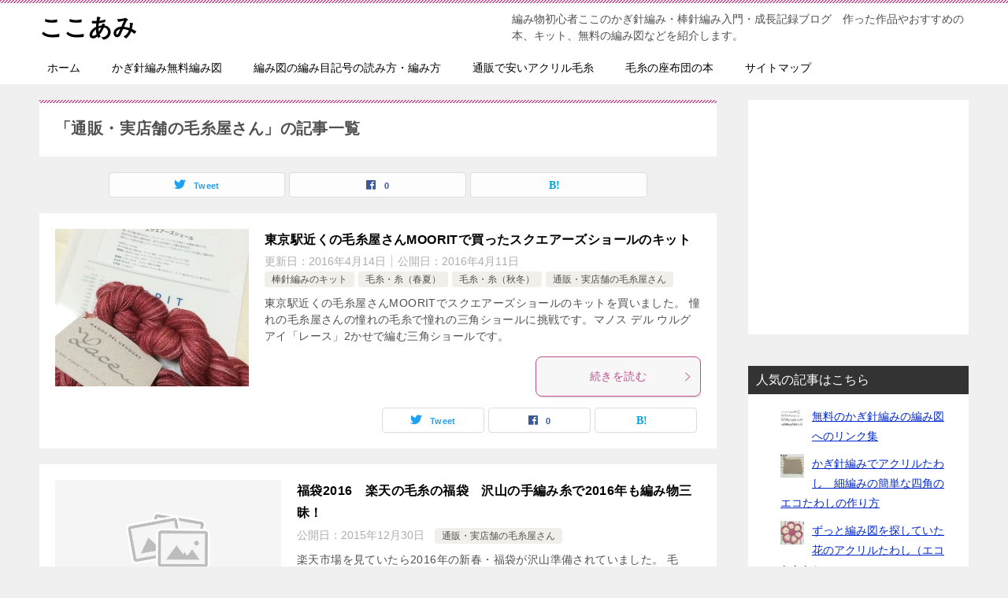

--- FILE ---
content_type: text/html; charset=UTF-8
request_url: http://kokoami.net/category/keitoya
body_size: 14324
content:
<!doctype html>
<html lang="ja" class="col2">
<head>
<!-- Global site tag (gtag.js) - Google Analytics -->
<script async src="https://www.googletagmanager.com/gtag/js?id=UA-41867908-10"></script>
<script>
  window.dataLayer = window.dataLayer || [];
  function gtag(){dataLayer.push(arguments);}
  gtag('js', new Date());

  gtag('config', 'UA-41867908-10');
</script>	<meta charset="UTF-8">
	<meta name="viewport" content="width=device-width, initial-scale=1">
	<link rel="profile" href="http://gmpg.org/xfn/11">

	<title>「通販・実店舗の毛糸屋さん」の記事一覧 ｜ ここあみ</title>
<style type="text/css">.color01{color: #be4e8c;}.color02{color: #d54f98;}.color03{color: #f3cadf;}.color04{color: #f8e8f1;}.color05{color: #fbeff6;}.color06{color: #f7deed;}.color07{color: #333333;}q{background: #f7deed;}table:not(.review-table) thead th{border-color: #d54f98;background-color: #d54f98;}a:hover,a:active,a:focus{color: #be4e8c;}.keni-header_wrap{background-image: linear-gradient(-45deg,#fff 25%,#d54f98 25%, #d54f98 50%,#fff 50%, #fff 75%,#d54f98 75%, #d54f98);}.keni-header_cont .header-mail .btn_header{color: #be4e8c;}.site-title > a span{color: #be4e8c;}.keni-breadcrumb-list li a:hover,.keni-breadcrumb-list li a:active,.keni-breadcrumb-list li a:focus{color: #be4e8c;}.keni-section h1:not(.title_no-style){background-image: linear-gradient(-45deg,#fff 25%,#d54f98 25%, #d54f98 50%,#fff 50%, #fff 75%,#d54f98 75%, #d54f98);}.archive_title{background-image: linear-gradient(-45deg,#fff 25%,#d54f98 25%, #d54f98 50%,#fff 50%, #fff 75%,#d54f98 75%, #d54f98);} h2:not(.title_no-style){background: #d54f98;}.profile-box-title {background: #d54f98;}.keni-related-title {background: #d54f98;}.comments-area h2 {background: #d54f98;}h3:not(.title_no-style){border-top-color: #d54f98;border-bottom-color: #d54f98;color: #be4e8c;}h4:not(.title_no-style){border-bottom-color: #d54f98;color: #be4e8c;}h5:not(.title_no-style){color: #be4e8c;}.keni-section h1 a:hover,.keni-section h1 a:active,.keni-section h1 a:focus,.keni-section h3 a:hover,.keni-section h3 a:active,.keni-section h3 a:focus,.keni-section h4 a:hover,.keni-section h4 a:active,.keni-section h4 a:focus,.keni-section h5 a:hover,.keni-section h5 a:active,.keni-section h5 a:focus,.keni-section h6 a:hover,.keni-section h6 a:active,.keni-section h6 a:focus{color: #be4e8c;}.keni-section .sub-section_title {background: #333333;}.btn_style01{border-color: #be4e8c;color: #be4e8c;}.btn_style02{border-color: #be4e8c;color: #be4e8c;}.btn_style03{background: #d54f98;}.entry-list .entry_title a:hover,.entry-list .entry_title a:active,.entry-list .entry_title a:focus{color: #be4e8c;}.ently_read-more .btn{border-color: #be4e8c;color: #be4e8c;}.profile-box{background-color: #fbeff6;}.advance-billing-box_next-title{color: #f3cadf;}.step-chart li:nth-child(2){background-color: #f8e8f1;}.step-chart_style01 li:nth-child(2)::after,.step-chart_style02 li:nth-child(2)::after{border-top-color: #f8e8f1;}.step-chart li:nth-child(3){background-color: #f3cadf;}.step-chart_style01 li:nth-child(3)::after,.step-chart_style02 li:nth-child(3)::after{border-top-color: #f3cadf;}.step-chart li:nth-child(4){background-color: #d54f98;}.step-chart_style01 li:nth-child(4)::after,.step-chart_style02 li:nth-child(4)::after{border-top-color: #d54f98;}.toc-area_inner .toc-area_list > li::before{background: #d54f98;}.toc_title{color: #be4e8c;}.list_style02 li::before{background: #d54f98;}.dl_style02 dt{background: #d54f98;}.dl_style02 dd{background: #f8e8f1;}.accordion-list dt{background: #d54f98;}.ranking-list .review_desc_title{color: #be4e8c;}.review_desc{background-color: #fbeff6;}.item-box .item-box_title{color: #be4e8c;}.item-box02{background-image: linear-gradient(-45deg,#fff 25%,#d54f98 25%, #d54f98 50%,#fff 50%, #fff 75%,#d54f98 75%, #d54f98);}.item-box02 .item-box_inner{background-color: #fbeff6;}.item-box02 .item-box_title{background-color: #d54f98;}.item-box03 .item-box_title{background-color: #d54f98;}.box_style01{background-image: linear-gradient(-45deg,#fff 25%,#d54f98 25%, #d54f98 50%,#fff 50%, #fff 75%,#d54f98 75%, #d54f98);}.box_style01 .box_inner{background-color: #fbeff6;}.box_style03{background: #fbeff6;}.box_style06{background-color: #fbeff6;}.cast-box{background-image: linear-gradient(-45deg,#fff 25%,#d54f98 25%, #d54f98 50%,#fff 50%, #fff 75%,#d54f98 75%, #d54f98);}.cast-box .cast_name,.cast-box_sub .cast_name{color: #be4e8c;}.widget .cast-box_sub .cast-box_sub_title{background-image: linear-gradient(-45deg,#d54f98 25%, #d54f98 50%,#fff 50%, #fff 75%,#d54f98 75%, #d54f98);}.voice_styl02{background-color: #fbeff6;}.voice_styl03{background-image: linear-gradient(-45deg,#fff 25%,#fbeff6 25%, #fbeff6 50%,#fff 50%, #fff 75%,#fbeff6 75%, #fbeff6);}.voice-box .voice_title{color: #be4e8c;}.chat_style02 .bubble{background-color: #d54f98;}.chat_style02 .bubble .bubble_in{border-color: #d54f98;}.related-entry-list .related-entry_title a:hover,.related-entry-list .related-entry_title a:active,.related-entry-list .related-entry_title a:focus{color: #be4e8c;}.interval01 span{background-color: #d54f98;}.interval02 span{background-color: #d54f98;}.page-nav .current,.page-nav li a:hover,.page-nav li a:active,.page-nav li a:focus{background: #d54f98;}.page-nav-bf .page-nav_next:hover,.page-nav-bf .page-nav_next:active,.page-nav-bf .page-nav_next:focus,.page-nav-bf .page-nav_prev:hover,.page-nav-bf .page-nav_prev:active,.page-nav-bf .page-nav_prev:focus{color: #be4e8c;}.nav-links .nav-next a:hover, .nav-links .nav-next a:active, .nav-links .nav-next a:focus, .nav-links .nav-previous a:hover, .nav-links .nav-previous a:active, .nav-links .nav-previous a:focus {color: #be4e8c; text-decoration: 'underline'; }.commentary-box .commentary-box_title{color: #d54f98;}.calendar tfoot td a:hover,.calendar tfoot td a:active,.calendar tfoot td a:focus{color: #be4e8c;}.form-mailmaga .form-mailmaga_title{color: #d54f98;}.form-login .form-login_title{color: #d54f98;}.form-login-item .form-login_title{color: #d54f98;}.contact-box{background-image: linear-gradient(-45deg,#fff 25%, #d54f98 25%, #d54f98 50%,#fff 50%, #fff 75%,#d54f98 75%, #d54f98);}.contact-box_inner{background-color: #fbeff6;}.contact-box .contact-box-title{background-color: #d54f98;}.contact-box_tel{color: #be4e8c;}.widget_recent_entries .keni-section ul li a:hover,.widget_recent_entries .keni-section ul li a:active,.widget_recent_entries .keni-section ul li a:focus,.widget_archive .keni-section > ul li a:hover,.widget_archive .keni-section > ul li a:active,.widget_archive .keni-section > ul li a:focus,.widget_categories .keni-section > ul li a:hover,.widget_categories .keni-section > ul li a:active,.widget_categories .keni-section > ul li a:focus{color: #be4e8c;}.tagcloud a::before{color: #be4e8c;}.widget_recent_entries_img .list_widget_recent_entries_img .widget_recent_entries_img_entry_title a:hover,.widget_recent_entries_img .list_widget_recent_entries_img .widget_recent_entries_img_entry_title a:active,.widget_recent_entries_img .list_widget_recent_entries_img .widget_recent_entries_img_entry_title a:focus{color: #be4e8c;}.keni-link-card_title a:hover,.keni-link-card_title a:active,.keni-link-card_title a:focus{color: #be4e8c;}@media (min-width : 768px){.keni-gnav_inner li a:hover,.keni-gnav_inner li a:active,.keni-gnav_inner li a:focus{border-bottom-color: #d54f98;}.step-chart_style02 li:nth-child(2)::after{border-left-color: #f8e8f1;}.step-chart_style02 li:nth-child(3)::after{border-left-color: #f3cadf;}.step-chart_style02 li:nth-child(4)::after{border-left-color: #d54f98;}.col1 .contact-box_tel{color: #be4e8c;}.step-chart_style02 li:nth-child(1)::after,.step-chart_style02 li:nth-child(2)::after,.step-chart_style02 li:nth-child(3)::after,.step-chart_style02 li:nth-child(4)::after{border-top-color: transparent;}}@media (min-width : 920px){.contact-box_tel{color: #be4e8c;}}</style>    <script>
        var ajaxurl = 'http://kokoami.net/wp-admin/admin-ajax.php';
        var sns_cnt = true;
            </script>
	<link rel='dns-prefetch' href='//s.w.org' />
<link rel="alternate" type="application/rss+xml" title="ここあみ &raquo; フィード" href="http://kokoami.net/feed" />
<link rel="alternate" type="application/rss+xml" title="ここあみ &raquo; コメントフィード" href="http://kokoami.net/comments/feed" />
<link rel="alternate" type="application/rss+xml" title="ここあみ &raquo; 通販・実店舗の毛糸屋さん カテゴリーのフィード" href="http://kokoami.net/category/keitoya/feed" />
		<script type="text/javascript">
			window._wpemojiSettings = {"baseUrl":"https:\/\/s.w.org\/images\/core\/emoji\/11.2.0\/72x72\/","ext":".png","svgUrl":"https:\/\/s.w.org\/images\/core\/emoji\/11.2.0\/svg\/","svgExt":".svg","source":{"concatemoji":"http:\/\/kokoami.net\/wp-includes\/js\/wp-emoji-release.min.js?ver=5.1.19"}};
			!function(e,a,t){var n,r,o,i=a.createElement("canvas"),p=i.getContext&&i.getContext("2d");function s(e,t){var a=String.fromCharCode;p.clearRect(0,0,i.width,i.height),p.fillText(a.apply(this,e),0,0);e=i.toDataURL();return p.clearRect(0,0,i.width,i.height),p.fillText(a.apply(this,t),0,0),e===i.toDataURL()}function c(e){var t=a.createElement("script");t.src=e,t.defer=t.type="text/javascript",a.getElementsByTagName("head")[0].appendChild(t)}for(o=Array("flag","emoji"),t.supports={everything:!0,everythingExceptFlag:!0},r=0;r<o.length;r++)t.supports[o[r]]=function(e){if(!p||!p.fillText)return!1;switch(p.textBaseline="top",p.font="600 32px Arial",e){case"flag":return s([55356,56826,55356,56819],[55356,56826,8203,55356,56819])?!1:!s([55356,57332,56128,56423,56128,56418,56128,56421,56128,56430,56128,56423,56128,56447],[55356,57332,8203,56128,56423,8203,56128,56418,8203,56128,56421,8203,56128,56430,8203,56128,56423,8203,56128,56447]);case"emoji":return!s([55358,56760,9792,65039],[55358,56760,8203,9792,65039])}return!1}(o[r]),t.supports.everything=t.supports.everything&&t.supports[o[r]],"flag"!==o[r]&&(t.supports.everythingExceptFlag=t.supports.everythingExceptFlag&&t.supports[o[r]]);t.supports.everythingExceptFlag=t.supports.everythingExceptFlag&&!t.supports.flag,t.DOMReady=!1,t.readyCallback=function(){t.DOMReady=!0},t.supports.everything||(n=function(){t.readyCallback()},a.addEventListener?(a.addEventListener("DOMContentLoaded",n,!1),e.addEventListener("load",n,!1)):(e.attachEvent("onload",n),a.attachEvent("onreadystatechange",function(){"complete"===a.readyState&&t.readyCallback()})),(n=t.source||{}).concatemoji?c(n.concatemoji):n.wpemoji&&n.twemoji&&(c(n.twemoji),c(n.wpemoji)))}(window,document,window._wpemojiSettings);
		</script>
		<style type="text/css">
img.wp-smiley,
img.emoji {
	display: inline !important;
	border: none !important;
	box-shadow: none !important;
	height: 1em !important;
	width: 1em !important;
	margin: 0 .07em !important;
	vertical-align: -0.1em !important;
	background: none !important;
	padding: 0 !important;
}
</style>
	<link rel='stylesheet' id='yarppWidgetCss-css'  href='http://kokoami.net/wp-content/plugins/yet-another-related-posts-plugin/style/widget.css?ver=5.1.19' type='text/css' media='all' />
<link rel='stylesheet' id='wp-block-library-css'  href='http://kokoami.net/wp-includes/css/dist/block-library/style.min.css?ver=5.1.19' type='text/css' media='all' />
<link rel='stylesheet' id='wordpress-popular-posts-css-css'  href='http://kokoami.net/wp-content/plugins/wordpress-popular-posts/assets/css/wpp.css?ver=5.1.0' type='text/css' media='all' />
<link rel='stylesheet' id='keni-style-css'  href='http://kokoami.net/wp-content/themes/keni8-child/style.css?ver=5.1.19' type='text/css' media='all' />
<link rel='stylesheet' id='keni_base-css'  href='http://kokoami.net/wp-content/themes/keni80_wp_standard_all_202006270940/base.css?ver=5.1.19' type='text/css' media='all' />
<link rel='stylesheet' id='keni-advanced-css'  href='http://kokoami.net/wp-content/themes/keni80_wp_standard_all_202006270940/advanced.css?ver=5.1.19' type='text/css' media='all' />
<link rel='stylesheet' id='my-keni_base-css'  href='http://kokoami.net/wp-content/themes/keni8-child/base.css?ver=5.1.19' type='text/css' media='all' />
<link rel='stylesheet' id='my-keni-advanced-css'  href='http://kokoami.net/wp-content/themes/keni8-child/advanced.css?ver=5.1.19' type='text/css' media='all' />
<link rel="canonical" href="http://kokoami.net/category/keitoya" />
<link rel='https://api.w.org/' href='http://kokoami.net/wp-json/' />
<link rel="EditURI" type="application/rsd+xml" title="RSD" href="http://kokoami.net/xmlrpc.php?rsd" />
<meta name="description" content="ここあみの「通販・実店舗の毛糸屋さん」の記事一覧です。編み物初心者ここのかぎ針編み・棒針編み入門・成長記録ブログ　作った作品やおすすめの本、キット、無料の編み図などを紹介します。">
        <!--OGP-->
		<meta property="og:type" content="article" />
<meta property="og:url" content="http://kokoami.net/category/keitoya" />
        <meta property="og:title" content="「通販・実店舗の毛糸屋さん」の記事一覧"/>
        <meta property="og:description" content="ここあみの「通販・実店舗の毛糸屋さん」の記事一覧です。編み物初心者ここのかぎ針編み・棒針編み入門・成長記録ブログ　作った作品やおすすめの本、キット、無料の編み図などを紹介します。">
        <meta property="og:site_name" content="ここあみ">
        <meta property="og:image" content="">
		        <meta property="og:locale" content="ja_JP">
		        <!--OGP-->
		</head>

<body class="archive category category-keitoya category-45"><!--ページの属性-->

<div id="top" class="keni-container">

<!--▼▼ ヘッダー ▼▼-->
<div class="keni-header_wrap">
	<div class="keni-header_outer">
		
		<header class="keni-header keni-header_col1">
			<div class="keni-header_inner">

							<p class="site-title"><a href="http://kokoami.net/" rel="home">ここあみ</a></p>
			
			<div class="keni-header_cont">
			<p class="site-description">編み物初心者ここのかぎ針編み・棒針編み入門・成長記録ブログ　作った作品やおすすめの本、キット、無料の編み図などを紹介します。</p>			</div>

			</div><!--keni-header_inner-->
		</header><!--keni-header-->	</div><!--keni-header_outer-->
</div><!--keni-header_wrap-->
<!--▲▲ ヘッダー ▲▲-->

<div id="click-space"></div>

<!--▼▼ グローバルナビ ▼▼-->
<div class="keni-gnav_wrap">
	<div class="keni-gnav_outer">
		<nav class="keni-gnav">
			<div class="keni-gnav_inner">

				<ul id="menu" class="keni-gnav_cont">
				<li id="menu-item-131" class="menu-item menu-item-type-custom menu-item-object-custom menu-item-home menu-item-131"><a href="http://kokoami.net/">ホーム</a></li>
<li id="menu-item-133" class="menu-item menu-item-type-post_type menu-item-object-page menu-item-133"><a href="http://kokoami.net/amizulink.html">かぎ針編み無料編み図</a></li>
<li id="menu-item-229" class="menu-item menu-item-type-post_type menu-item-object-page menu-item-229"><a href="http://kokoami.net/amizuyomikata.html">編み図の編み目記号の読み方・編み方</a></li>
<li id="menu-item-1192" class="menu-item menu-item-type-post_type menu-item-object-page menu-item-1192"><a href="http://kokoami.net/acrylicknit.html">通販で安いアクリル毛糸</a></li>
<li id="menu-item-743" class="menu-item menu-item-type-post_type menu-item-object-page menu-item-743"><a href="http://kokoami.net/zabuton_book.html">毛糸の座布団の本</a></li>
<li id="menu-item-132" class="menu-item menu-item-type-post_type menu-item-object-page menu-item-132"><a href="http://kokoami.net/sitemaps.html">サイトマップ</a></li>
				<li class="menu-search"><div class="search-box">
	<form role="search" method="get" id="keni_search" class="searchform" action="http://kokoami.net/">
		<input type="text" value="" name="s"><button class="btn-search"><img src="http://kokoami.net/wp-content/themes/keni80_wp_standard_all_202006270940/images/icon/search_black.svg" width="18" height="18" alt="検索"></button>
	</form>
</div></li>
				</ul>
			</div>
			<div class="keni-gnav_btn_wrap">
				<div class="keni-gnav_btn"><span class="keni-gnav_btn_icon-open"></span></div>
			</div>
		</nav>
	</div>
</div>



<div class="keni-main_wrap">
	<div class="keni-main_outer">
		<!--▼▼ メインコンテンツ ▼▼-->
		<main id="main" class="keni-main">
			<div class="keni-main_inner">
				<div class="archive_title_wrap">
					<h1 class="archive_title">「通販・実店舗の毛糸屋さん」の記事一覧</h1>				</div>

				<aside class="free-area free-area_before-title">
									</aside><!-- #secondary -->

																<aside class="sns-btn_wrap sns-btn_wrap_s">
                            <div class="sns-btn_tw" data-url="http://kokoami.net/category/keitoya" data-title="%E3%80%8C%E9%80%9A%E8%B2%A9%E3%83%BB%E5%AE%9F%E5%BA%97%E8%88%97%E3%81%AE%E6%AF%9B%E7%B3%B8%E5%B1%8B%E3%81%95%E3%82%93%E3%80%8D%E3%81%AE%E8%A8%98%E4%BA%8B%E4%B8%80%E8%A6%A7"></div>
        <div class="sns-btn_fb" data-url="http://kokoami.net/category/keitoya" data-title="%E3%80%8C%E9%80%9A%E8%B2%A9%E3%83%BB%E5%AE%9F%E5%BA%97%E8%88%97%E3%81%AE%E6%AF%9B%E7%B3%B8%E5%B1%8B%E3%81%95%E3%82%93%E3%80%8D%E3%81%AE%E8%A8%98%E4%BA%8B%E4%B8%80%E8%A6%A7"></div>
        <div class="sns-btn_hatena" data-url="http://kokoami.net/category/keitoya" data-title="%E3%80%8C%E9%80%9A%E8%B2%A9%E3%83%BB%E5%AE%9F%E5%BA%97%E8%88%97%E3%81%AE%E6%AF%9B%E7%B3%B8%E5%B1%8B%E3%81%95%E3%82%93%E3%80%8D%E3%81%AE%E8%A8%98%E4%BA%8B%E4%B8%80%E8%A6%A7"></div>
						</aside>
				
										<div class="keni-section_wrap keni-section_wrap_style02"><div class="keni-section"><div class="entry-list entry-list_style01">
<article id="post-2320" class="post-2320 post type-post status-publish format-standard has-post-thumbnail category-boubariamikit category-keito_harunatsu category-keito_akifuyu category-keitoya tag-manos-del-uruguay-lace tag-carry-c-long tag-97 tag-93 tag-94 tag-96 tag-37 tag-95 tag-48 entry-list_item">
	<div class="entry">
		<figure class="entry_thumb">
			<a href="http://kokoami.net/2320.html">
								<img width="246" height="200" src="http://kokoami.net/wp-content/uploads/2016/04/IMG_3332-246x200.jpg" class="attachment-post-thumbnail size-post-thumbnail wp-post-image" alt="" loading="lazy" />								</a>
		</figure>
		<div class="entry_inner">
			<h2 class="entry_title"><a href="http://kokoami.net/2320.html">東京駅近くの毛糸屋さんMOORITで買ったスクエアーズショールのキット</a></h2>
			<div class="entry_status">
		<ul class="entry_date">
		<li class="entry_date_item">更新日：<time itemprop="dateModified" datetime="2016-04-14T22:11:03+09:00" content="2016-04-14T22:11:03+09:00">2016年4月14日</time></li>		<li class="entry_date_item">公開日：<time itemprop="datePublished" datetime="2016-04-11T20:39:36+09:00" content="2016-04-11T20:39:36+09:00">2016年4月11日</time></li>	</ul>
		<ul class="entry_category">
		<li class="entry_category_item boubariamikit"><a href="http://kokoami.net/category/amimonokit/boubariamikit">棒針編みのキット</a></li><li class="entry_category_item keito_harunatsu"><a href="http://kokoami.net/category/kaimono/keito_harunatsu">毛糸・糸（春夏）</a></li><li class="entry_category_item keito_akifuyu"><a href="http://kokoami.net/category/kaimono/keito_akifuyu">毛糸・糸（秋冬）</a></li><li class="entry_category_item keitoya"><a href="http://kokoami.net/category/keitoya">通販・実店舗の毛糸屋さん</a></li>	</ul>
</div>
			<div class="entry_description">
			東京駅近くの毛糸屋さんMOORITでスクエアーズショールのキットを買いました。

憧れの毛糸屋さんの憧れの毛糸で憧れの三角ショールに挑戦です。マノス デル ウルグアイ「レース」2かせで編む三角ショールです。			</div>
			<div class="ently_read-more">
				<a href="http://kokoami.net/2320.html" class="btn dir-arw_r"><span class="icon_arrow_s_right"></span>続きを読む</a>
			</div>
		</div>
				<aside class="sns-btn_wrap">
	        <div class="sns-btn_tw" data-url="http://kokoami.net/2320.html" data-title="%E3%80%8C%E9%80%9A%E8%B2%A9%E3%83%BB%E5%AE%9F%E5%BA%97%E8%88%97%E3%81%AE%E6%AF%9B%E7%B3%B8%E5%B1%8B%E3%81%95%E3%82%93%E3%80%8D%E3%81%AE%E8%A8%98%E4%BA%8B%E4%B8%80%E8%A6%A7+%EF%BD%9C+%E3%81%93%E3%81%93%E3%81%82%E3%81%BF"></div>
        <div class="sns-btn_fb" data-url="http://kokoami.net/2320.html" data-title="%E3%80%8C%E9%80%9A%E8%B2%A9%E3%83%BB%E5%AE%9F%E5%BA%97%E8%88%97%E3%81%AE%E6%AF%9B%E7%B3%B8%E5%B1%8B%E3%81%95%E3%82%93%E3%80%8D%E3%81%AE%E8%A8%98%E4%BA%8B%E4%B8%80%E8%A6%A7+%EF%BD%9C+%E3%81%93%E3%81%93%E3%81%82%E3%81%BF"></div>
        <div class="sns-btn_hatena" data-url="http://kokoami.net/2320.html" data-title="%E3%80%8C%E9%80%9A%E8%B2%A9%E3%83%BB%E5%AE%9F%E5%BA%97%E8%88%97%E3%81%AE%E6%AF%9B%E7%B3%B8%E5%B1%8B%E3%81%95%E3%82%93%E3%80%8D%E3%81%AE%E8%A8%98%E4%BA%8B%E4%B8%80%E8%A6%A7+%EF%BD%9C+%E3%81%93%E3%81%93%E3%81%82%E3%81%BF"></div>
		</aside>			</div>
</article>

<article id="post-2159" class="post-2159 post type-post status-publish format-standard category-keitoya tag-70 entry-list_item">
	<div class="entry">
		<figure class="entry_thumb">
			<a href="http://kokoami.net/2159.html">
								<img src="http://kokoami.net/wp-content/themes/keni8-child/images/no-image.jpg" loading="lazy" alt="">
								</a>
		</figure>
		<div class="entry_inner">
			<h2 class="entry_title"><a href="http://kokoami.net/2159.html">福袋2016　楽天の毛糸の福袋　沢山の手編み糸で2016年も編み物三昧！</a></h2>
			<div class="entry_status">
		<ul class="entry_date">
				<li class="entry_date_item">公開日：<time itemprop="datePublished" datetime="2015-12-30T23:31:24+09:00" content="2015-12-30T23:31:24+09:00">2015年12月30日</time></li>	</ul>
		<ul class="entry_category">
		<li class="entry_category_item keitoya"><a href="http://kokoami.net/category/keitoya">通販・実店舗の毛糸屋さん</a></li>	</ul>
</div>
			<div class="entry_description">
			楽天市場を見ていたら2016年の新春・福袋が沢山準備されていました。 毛糸・手編み糸の福袋2016を紹介します [&hellip;]			</div>
			<div class="ently_read-more">
				<a href="http://kokoami.net/2159.html" class="btn dir-arw_r"><span class="icon_arrow_s_right"></span>続きを読む</a>
			</div>
		</div>
				<aside class="sns-btn_wrap">
	        <div class="sns-btn_tw" data-url="http://kokoami.net/2159.html" data-title="%E3%80%8C%E9%80%9A%E8%B2%A9%E3%83%BB%E5%AE%9F%E5%BA%97%E8%88%97%E3%81%AE%E6%AF%9B%E7%B3%B8%E5%B1%8B%E3%81%95%E3%82%93%E3%80%8D%E3%81%AE%E8%A8%98%E4%BA%8B%E4%B8%80%E8%A6%A7+%EF%BD%9C+%E3%81%93%E3%81%93%E3%81%82%E3%81%BF"></div>
        <div class="sns-btn_fb" data-url="http://kokoami.net/2159.html" data-title="%E3%80%8C%E9%80%9A%E8%B2%A9%E3%83%BB%E5%AE%9F%E5%BA%97%E8%88%97%E3%81%AE%E6%AF%9B%E7%B3%B8%E5%B1%8B%E3%81%95%E3%82%93%E3%80%8D%E3%81%AE%E8%A8%98%E4%BA%8B%E4%B8%80%E8%A6%A7+%EF%BD%9C+%E3%81%93%E3%81%93%E3%81%82%E3%81%BF"></div>
        <div class="sns-btn_hatena" data-url="http://kokoami.net/2159.html" data-title="%E3%80%8C%E9%80%9A%E8%B2%A9%E3%83%BB%E5%AE%9F%E5%BA%97%E8%88%97%E3%81%AE%E6%AF%9B%E7%B3%B8%E5%B1%8B%E3%81%95%E3%82%93%E3%80%8D%E3%81%AE%E8%A8%98%E4%BA%8B%E4%B8%80%E8%A6%A7+%EF%BD%9C+%E3%81%93%E3%81%93%E3%81%82%E3%81%BF"></div>
		</aside>			</div>
</article>

<article id="post-2154" class="post-2154 post type-post status-publish format-standard category-keitoya tag-zakka tag-70 entry-list_item">
	<div class="entry">
		<figure class="entry_thumb">
			<a href="http://kokoami.net/2154.html">
								<img src="http://kokoami.net/wp-content/themes/keni8-child/images/no-image.jpg" loading="lazy" alt="">
								</a>
		</figure>
		<div class="entry_inner">
			<h2 class="entry_title"><a href="http://kokoami.net/2154.html">福袋2016　毛糸ZAKKAストアーズの新春・福袋＆限定アソートセット　価格は？</a></h2>
			<div class="entry_status">
		<ul class="entry_date">
				<li class="entry_date_item">公開日：<time itemprop="datePublished" datetime="2015-12-30T13:26:22+09:00" content="2015-12-30T13:26:22+09:00">2015年12月30日</time></li>	</ul>
		<ul class="entry_category">
		<li class="entry_category_item keitoya"><a href="http://kokoami.net/category/keitoya">通販・実店舗の毛糸屋さん</a></li>	</ul>
</div>
			<div class="entry_description">
			楽天市場の毛糸屋さん、毛糸ZAKKAストアーズの新春・福袋＆アソートセットは中身がわかる福袋です。 毛糸ZAK [&hellip;]			</div>
			<div class="ently_read-more">
				<a href="http://kokoami.net/2154.html" class="btn dir-arw_r"><span class="icon_arrow_s_right"></span>続きを読む</a>
			</div>
		</div>
				<aside class="sns-btn_wrap">
	        <div class="sns-btn_tw" data-url="http://kokoami.net/2154.html" data-title="%E3%80%8C%E9%80%9A%E8%B2%A9%E3%83%BB%E5%AE%9F%E5%BA%97%E8%88%97%E3%81%AE%E6%AF%9B%E7%B3%B8%E5%B1%8B%E3%81%95%E3%82%93%E3%80%8D%E3%81%AE%E8%A8%98%E4%BA%8B%E4%B8%80%E8%A6%A7+%EF%BD%9C+%E3%81%93%E3%81%93%E3%81%82%E3%81%BF"></div>
        <div class="sns-btn_fb" data-url="http://kokoami.net/2154.html" data-title="%E3%80%8C%E9%80%9A%E8%B2%A9%E3%83%BB%E5%AE%9F%E5%BA%97%E8%88%97%E3%81%AE%E6%AF%9B%E7%B3%B8%E5%B1%8B%E3%81%95%E3%82%93%E3%80%8D%E3%81%AE%E8%A8%98%E4%BA%8B%E4%B8%80%E8%A6%A7+%EF%BD%9C+%E3%81%93%E3%81%93%E3%81%82%E3%81%BF"></div>
        <div class="sns-btn_hatena" data-url="http://kokoami.net/2154.html" data-title="%E3%80%8C%E9%80%9A%E8%B2%A9%E3%83%BB%E5%AE%9F%E5%BA%97%E8%88%97%E3%81%AE%E6%AF%9B%E7%B3%B8%E5%B1%8B%E3%81%95%E3%82%93%E3%80%8D%E3%81%AE%E8%A8%98%E4%BA%8B%E4%B8%80%E8%A6%A7+%EF%BD%9C+%E3%81%93%E3%81%93%E3%81%82%E3%81%BF"></div>
		</aside>			</div>
</article>

<article id="post-2164" class="post-2164 post type-post status-publish format-standard category-keitoya tag-72 entry-list_item">
	<div class="entry">
		<figure class="entry_thumb">
			<a href="http://kokoami.net/2164.html">
								<img src="http://kokoami.net/wp-content/themes/keni8-child/images/no-image.jpg" loading="lazy" alt="">
								</a>
		</figure>
		<div class="entry_inner">
			<h2 class="entry_title"><a href="http://kokoami.net/2164.html">毛糸を買いに日本橋・馬喰町のカンダ手芸へ　会員になれば一般に小売も！</a></h2>
			<div class="entry_status">
		<ul class="entry_date">
		<li class="entry_date_item">更新日：<time itemprop="dateModified" datetime="2020-06-27T15:49:17+09:00" content="2020-06-27T15:49:17+09:00">2020年6月27日</time></li>		<li class="entry_date_item">公開日：<time itemprop="datePublished" datetime="2015-12-26T14:06:46+09:00" content="2015-12-26T14:06:46+09:00">2015年12月26日</time></li>	</ul>
		<ul class="entry_category">
		<li class="entry_category_item keitoya"><a href="http://kokoami.net/category/keitoya">通販・実店舗の毛糸屋さん</a></li>	</ul>
</div>
			<div class="entry_description">
			毛糸を買いに日本橋・馬喰町のカンダ手芸へ行ってきました。 これまでも手芸用品を買いに何度か通っていましたが毛糸 [&hellip;]			</div>
			<div class="ently_read-more">
				<a href="http://kokoami.net/2164.html" class="btn dir-arw_r"><span class="icon_arrow_s_right"></span>続きを読む</a>
			</div>
		</div>
				<aside class="sns-btn_wrap">
	        <div class="sns-btn_tw" data-url="http://kokoami.net/2164.html" data-title="%E3%80%8C%E9%80%9A%E8%B2%A9%E3%83%BB%E5%AE%9F%E5%BA%97%E8%88%97%E3%81%AE%E6%AF%9B%E7%B3%B8%E5%B1%8B%E3%81%95%E3%82%93%E3%80%8D%E3%81%AE%E8%A8%98%E4%BA%8B%E4%B8%80%E8%A6%A7+%EF%BD%9C+%E3%81%93%E3%81%93%E3%81%82%E3%81%BF"></div>
        <div class="sns-btn_fb" data-url="http://kokoami.net/2164.html" data-title="%E3%80%8C%E9%80%9A%E8%B2%A9%E3%83%BB%E5%AE%9F%E5%BA%97%E8%88%97%E3%81%AE%E6%AF%9B%E7%B3%B8%E5%B1%8B%E3%81%95%E3%82%93%E3%80%8D%E3%81%AE%E8%A8%98%E4%BA%8B%E4%B8%80%E8%A6%A7+%EF%BD%9C+%E3%81%93%E3%81%93%E3%81%82%E3%81%BF"></div>
        <div class="sns-btn_hatena" data-url="http://kokoami.net/2164.html" data-title="%E3%80%8C%E9%80%9A%E8%B2%A9%E3%83%BB%E5%AE%9F%E5%BA%97%E8%88%97%E3%81%AE%E6%AF%9B%E7%B3%B8%E5%B1%8B%E3%81%95%E3%82%93%E3%80%8D%E3%81%AE%E8%A8%98%E4%BA%8B%E4%B8%80%E8%A6%A7+%EF%BD%9C+%E3%81%93%E3%81%93%E3%81%82%E3%81%BF"></div>
		</aside>			</div>
</article>

<article id="post-1887" class="post-1887 post type-post status-publish format-standard category-nikki category-keitoya entry-list_item">
	<div class="entry">
		<figure class="entry_thumb">
			<a href="http://kokoami.net/1887.html">
								<img src="http://kokoami.net/wp-content/themes/keni8-child/images/no-image.jpg" loading="lazy" alt="">
								</a>
		</figure>
		<div class="entry_inner">
			<h2 class="entry_title"><a href="http://kokoami.net/1887.html">楽天の安い毛糸屋さん【毛糸ピエロ】　編み物の編み図・キットも豊富</a></h2>
			<div class="entry_status">
		<ul class="entry_date">
				<li class="entry_date_item">公開日：<time itemprop="datePublished" datetime="2015-03-03T16:07:07+09:00" content="2015-03-03T16:07:07+09:00">2015年3月3日</time></li>	</ul>
		<ul class="entry_category">
		<li class="entry_category_item nikki"><a href="http://kokoami.net/category/nikki">編み物日記</a></li><li class="entry_category_item keitoya"><a href="http://kokoami.net/category/keitoya">通販・実店舗の毛糸屋さん</a></li>	</ul>
</div>
			<div class="entry_description">
			楽天の毛糸屋さん「毛糸ピエロ」はセールが多く安く毛糸を購入でき編み図やキットも豊富で便利なお店です。

毛糸メーカーなのでオリジナル毛糸が中心ですが、輸入毛糸なども扱っています。

本に載っているハマナカなどの毛糸はありませんが、毛糸ごとに編み図が公開されているので編み方、必要量を確認して購入できます。

作品の写真も多く着用しているので編みあがったイメージしやすいところもお気に入り。

私も棒針編みを始めてすぐにピエロのの毛糸と編み図でスヌードを編みました。

手編みのキットもあり、編み方の動画も豊富に公開されているので初心者にもおすすめですの毛糸屋さんです。			</div>
			<div class="ently_read-more">
				<a href="http://kokoami.net/1887.html" class="btn dir-arw_r"><span class="icon_arrow_s_right"></span>続きを読む</a>
			</div>
		</div>
				<aside class="sns-btn_wrap">
	        <div class="sns-btn_tw" data-url="http://kokoami.net/1887.html" data-title="%E3%80%8C%E9%80%9A%E8%B2%A9%E3%83%BB%E5%AE%9F%E5%BA%97%E8%88%97%E3%81%AE%E6%AF%9B%E7%B3%B8%E5%B1%8B%E3%81%95%E3%82%93%E3%80%8D%E3%81%AE%E8%A8%98%E4%BA%8B%E4%B8%80%E8%A6%A7+%EF%BD%9C+%E3%81%93%E3%81%93%E3%81%82%E3%81%BF"></div>
        <div class="sns-btn_fb" data-url="http://kokoami.net/1887.html" data-title="%E3%80%8C%E9%80%9A%E8%B2%A9%E3%83%BB%E5%AE%9F%E5%BA%97%E8%88%97%E3%81%AE%E6%AF%9B%E7%B3%B8%E5%B1%8B%E3%81%95%E3%82%93%E3%80%8D%E3%81%AE%E8%A8%98%E4%BA%8B%E4%B8%80%E8%A6%A7+%EF%BD%9C+%E3%81%93%E3%81%93%E3%81%82%E3%81%BF"></div>
        <div class="sns-btn_hatena" data-url="http://kokoami.net/1887.html" data-title="%E3%80%8C%E9%80%9A%E8%B2%A9%E3%83%BB%E5%AE%9F%E5%BA%97%E8%88%97%E3%81%AE%E6%AF%9B%E7%B3%B8%E5%B1%8B%E3%81%95%E3%82%93%E3%80%8D%E3%81%AE%E8%A8%98%E4%BA%8B%E4%B8%80%E8%A6%A7+%EF%BD%9C+%E3%81%93%E3%81%93%E3%81%82%E3%81%BF"></div>
		</aside>			</div>
</article>
</div></div></div>
			<aside class="free-area free-area_after-cont">
							</aside><!-- #secondary -->
		</div><!--keni-main_inner-->
	</main><!--keni-main-->


<aside id="secondary" class="keni-sub">
	<div id="text-2" class="keni-section_wrap widget widget_text"><section class="keni-section">			<div class="textwidget"><?php if (wp_is_mobile()) :?><?php else: ?>
<script async src="//pagead2.googlesyndication.com/pagead/js/adsbygoogle.js"></script>
<!-- ここあみサイドスクエア -->
<ins class="adsbygoogle"
     style="display:inline-block;width:250px;height:250px"
     data-ad-client="ca-pub-4414508552848557"
     data-ad-slot="7780123627"></ins>
<script>
(adsbygoogle = window.adsbygoogle || []).push({});
</script>
<?php endif; ?>
</div>
		</section></div>
<div id="wpp-2" class="keni-section_wrap widget popular-posts"><section class="keni-section">
<h3 class="sub-section_title">人気の記事はこちら</h3>
<!-- WordPress Popular Posts -->

<ul class="wpp-list wpp-list-with-thumbnails">
<li>
<a href="http://kokoami.net/amizulink.html" target="_self"><img data-img-src="http://kokoami.net/wp-content/uploads/wordpress-popular-posts/113-featured-30x30.jpg" width="30" height="30" alt="" class="wpp-thumbnail wpp_featured wpp-lazyload wpp_cached_thumb" /></a>
<a href="http://kokoami.net/amizulink.html" class="wpp-post-title" target="_self">無料のかぎ針編みの編み図へのリンク集</a>
</li>
<li>
<a href="http://kokoami.net/1224.html" target="_self"><img data-img-src="http://kokoami.net/wp-content/uploads/wordpress-popular-posts/1224-featured-30x30.jpg" width="30" height="30" alt="" class="wpp-thumbnail wpp_featured wpp-lazyload wpp_cached_thumb" /></a>
<a href="http://kokoami.net/1224.html" class="wpp-post-title" target="_self">かぎ針編みでアクリルたわし　細編みの簡単な四角のエコたわしの作り方</a>
</li>
<li>
<a href="http://kokoami.net/308.html" target="_self"><img data-img-src="http://kokoami.net/wp-content/uploads/wordpress-popular-posts/308-featured-30x30.jpg" width="30" height="30" alt="" class="wpp-thumbnail wpp_featured wpp-lazyload wpp_cached_thumb" /></a>
<a href="http://kokoami.net/308.html" class="wpp-post-title" target="_self">ずっと編み図を探していた花のアクリルたわし（エコたわし）</a>
</li>
<li>
<a href="http://kokoami.net/1534.html" target="_self"><img data-img-src="http://kokoami.net/wp-content/uploads/wordpress-popular-posts/1534-featured-30x30.jpg" width="30" height="30" alt="" class="wpp-thumbnail wpp_featured wpp-lazyload wpp_cached_thumb" /></a>
<a href="http://kokoami.net/1534.html" class="wpp-post-title" target="_self">手編みのスヌード 極太の毛糸を棒針編み　初心者でも簡単な編み図で</a>
</li>
<li>
<a href="http://kokoami.net/1946.html" target="_self"><img data-img-src="http://kokoami.net/wp-content/uploads/wordpress-popular-posts/1946-featured-30x30.jpg" width="30" height="30" alt="" class="wpp-thumbnail wpp_featured wpp-lazyload wpp_cached_thumb" /></a>
<a href="http://kokoami.net/1946.html" class="wpp-post-title" target="_self">簡単な手編みのマフラーのキットを編む　メンズも使えそう【棒針編み】</a>
</li>
<li>
<a href="http://kokoami.net/585.html" target="_self"><img data-img-src="http://kokoami.net/wp-content/uploads/wordpress-popular-posts/585-featured-30x30.jpg" width="30" height="30" alt="" class="wpp-thumbnail wpp_featured wpp-lazyload wpp_cached_thumb" /></a>
<a href="http://kokoami.net/585.html" class="wpp-post-title" target="_self">毛糸のシュシュの作り方 かぎ針編みのシュシュの編み始めの簡単な編み方</a>
</li>
<li>
<a href="http://kokoami.net/2900.html" target="_self"><img data-img-src="http://kokoami.net/wp-content/uploads/wordpress-popular-posts/2900-featured-30x30.jpg" width="30" height="30" alt="" class="wpp-thumbnail wpp_featured wpp-lazyload wpp_cached_thumb" /></a>
<a href="http://kokoami.net/2900.html" class="wpp-post-title" target="_self">addi express46で編んだダイソー・シフォンムースのネックウォーマー</a>
</li>
<li>
<a href="http://kokoami.net/1638.html" target="_self"><img data-img-src="http://kokoami.net/wp-content/uploads/wordpress-popular-posts/1638-featured-30x30.jpg" width="30" height="30" alt="" class="wpp-thumbnail wpp_featured wpp-lazyload wpp_cached_thumb" /></a>
<a href="http://kokoami.net/1638.html" class="wpp-post-title" target="_self">棒針ケースの作り方　100円ショップの手ぬぐいで型紙いらず簡単手作り</a>
</li>
<li>
<a href="http://kokoami.net/347.html" target="_self"><img data-img-src="http://kokoami.net/wp-content/uploads/wordpress-popular-posts/347-featured-30x30.jpg" width="30" height="30" alt="" class="wpp-thumbnail wpp_featured wpp-lazyload wpp_cached_thumb" /></a>
<a href="http://kokoami.net/347.html" class="wpp-post-title" target="_self">アクリル毛糸で簡単に手作り　クローバーのエコたわしが可愛い</a>
</li>
<li>
<a href="http://kokoami.net/2058.html" target="_self"><img data-img-src="http://kokoami.net/wp-content/uploads/wordpress-popular-posts/2058-featured-30x30.jpg" width="30" height="30" alt="" class="wpp-thumbnail wpp_featured wpp-lazyload wpp_cached_thumb" /></a>
<a href="http://kokoami.net/2058.html" class="wpp-post-title" target="_self">棒針編みの手編みのスヌード　初心者でも簡単な一目ゴム編み、輸入糸で</a>
</li>
</ul>

</section></div>
<div id="search-2" class="keni-section_wrap widget widget_search"><section class="keni-section"><div class="search-box">
	<form role="search" method="get" id="keni_search" class="searchform" action="http://kokoami.net/">
		<input type="text" value="" name="s"><button class="btn-search"><img src="http://kokoami.net/wp-content/themes/keni80_wp_standard_all_202006270940/images/icon/search_black.svg" width="18" height="18" alt="検索"></button>
	</form>
</div></section></div><div id="categories-2" class="keni-section_wrap widget widget_categories"><section class="keni-section"><h3 class="sub-section_title">カテゴリー</h3>		<ul>
				<li class="cat-item cat-item-3"><a href="http://kokoami.net/category/sakuhin" title="編み物初心者がかぎ針編みで編んだ作品集">かぎ針編み作品 (50)</a>
<ul class='children'>
	<li class="cat-item cat-item-8"><a href="http://kokoami.net/category/sakuhin/chouchou" title="かぎ針編みで手作りした編みシュシュについてのブログ">かぎ針編みで編みシュシュ (9)</a>
</li>
	<li class="cat-item cat-item-7"><a href="http://kokoami.net/category/sakuhin/tawashi" title="かぎ針編みでアクリル毛糸を編んだエコたわし（アクリルたわし）">アクリルたわし (28)</a>
</li>
	<li class="cat-item cat-item-27"><a href="http://kokoami.net/category/sakuhin/headband" >カチューム・ヘアバンド (4)</a>
</li>
	<li class="cat-item cat-item-32"><a href="http://kokoami.net/category/sakuhin/knittedhat" >ニット帽 (2)</a>
</li>
	<li class="cat-item cat-item-22"><a href="http://kokoami.net/category/sakuhin/zabuton" >円座・角座・ざぶとん (5)</a>
</li>
</ul>
</li>
	<li class="cat-item cat-item-42"><a href="http://kokoami.net/category/boubarisakuhin" >棒針編み作品 (24)</a>
<ul class='children'>
	<li class="cat-item cat-item-91"><a href="http://kokoami.net/category/boubarisakuhin/%e3%82%b7%e3%83%a7%e3%83%bc%e3%83%ab%e3%83%bb%e3%82%b9%e3%83%88%e3%83%bc%e3%83%ab" >ショール・ストール (4)</a>
</li>
	<li class="cat-item cat-item-43"><a href="http://kokoami.net/category/boubarisakuhin/snood" >スヌード (6)</a>
</li>
	<li class="cat-item cat-item-51"><a href="http://kokoami.net/category/boubarisakuhin/knittedhat2" >ニット帽・毛糸の帽子 (8)</a>
</li>
	<li class="cat-item cat-item-88"><a href="http://kokoami.net/category/boubarisakuhin/%e3%83%8d%e3%83%83%e3%82%af%e3%82%a6%e3%82%a9%e3%83%bc%e3%83%9e%e3%83%bc" >ネックウォーマー (5)</a>
</li>
</ul>
</li>
	<li class="cat-item cat-item-39"><a href="http://kokoami.net/category/nikki" >編み物日記 (87)</a>
<ul class='children'>
	<li class="cat-item cat-item-2"><a href="http://kokoami.net/category/nikki/kagibariaminikki" title="かぎ針編みを始めた編み物の初心者の成長記録">かぎ針編み日記 (53)</a>
</li>
	<li class="cat-item cat-item-44"><a href="http://kokoami.net/category/nikki/boubariaminikki" >棒針編み日記 (12)</a>
</li>
	<li class="cat-item cat-item-109"><a href="http://kokoami.net/category/nikki/%e6%a9%9f%e6%a2%b0%e7%b7%a8%e3%81%bf%e6%97%a5%e8%a8%98" >機械編み日記 (10)</a>
</li>
</ul>
</li>
	<li class="cat-item cat-item-11"><a href="http://kokoami.net/category/book" >おすすめの編み物の本 (5)</a>
<ul class='children'>
	<li class="cat-item cat-item-34"><a href="http://kokoami.net/category/book/kagibariamibook" >かぎ針編みの本 (4)</a>
</li>
	<li class="cat-item cat-item-35"><a href="http://kokoami.net/category/book/boubariamibook" >棒針編みの本 (1)</a>
</li>
</ul>
</li>
	<li class="cat-item cat-item-19"><a href="http://kokoami.net/category/amikata" >かぎ針編みの編み方 (2)</a>
</li>
	<li class="cat-item cat-item-38"><a href="http://kokoami.net/category/amimonokit" >おすすめの編み物キット (21)</a>
<ul class='children'>
	<li class="cat-item cat-item-40"><a href="http://kokoami.net/category/amimonokit/kagibariamikit" >かぎ針編みのキット (13)</a>
</li>
	<li class="cat-item cat-item-41"><a href="http://kokoami.net/category/amimonokit/boubariamikit" >棒針編みのキット (7)</a>
</li>
</ul>
</li>
	<li class="cat-item cat-item-23"><a href="http://kokoami.net/category/handmaid" >その他のハンドメイド・ハンドクラフト (13)</a>
</li>
	<li class="cat-item cat-item-115"><a href="http://kokoami.net/category/%e6%a9%9f%e6%a2%b0%e7%b7%a8%e3%81%bf%e4%bd%9c%e5%93%81" >機械編み作品 (6)</a>
</li>
	<li class="cat-item cat-item-58"><a href="http://kokoami.net/category/kaimono" >通販・実店舗で購入したもの (22)</a>
<ul class='children'>
	<li class="cat-item cat-item-60"><a href="http://kokoami.net/category/kaimono/keito_harunatsu" >毛糸・糸（春夏） (6)</a>
</li>
	<li class="cat-item cat-item-59"><a href="http://kokoami.net/category/kaimono/keito_akifuyu" >毛糸・糸（秋冬） (12)</a>
</li>
	<li class="cat-item cat-item-61"><a href="http://kokoami.net/category/kaimono/amimonoyouhin" >編み物用品 (7)</a>
</li>
</ul>
</li>
	<li class="cat-item cat-item-45 current-cat"><a href="http://kokoami.net/category/keitoya" >通販・実店舗の毛糸屋さん (5)</a>
</li>
		</ul>
			</section></div>		<div id="recent-posts-2" class="keni-section_wrap widget widget_recent_entries"><section class="keni-section">		<h3 class="sub-section_title">最近の投稿</h3>		<ul>
											<li>
					<a href="http://kokoami.net/2934.html">100均セリアの毛糸でかぎ針編みの円のコースター</a>
									</li>
											<li>
					<a href="http://kokoami.net/2860.html">毛糸創庫Camelの福袋2017　コーン巻の毛糸の福袋の中身</a>
									</li>
											<li>
					<a href="http://kokoami.net/2900.html">addi express46で編んだダイソー・シフォンムースのネックウォーマー</a>
									</li>
											<li>
					<a href="http://kokoami.net/2886.html">addi express46とダイソー毛糸のニット帽　まっすぐ編みを絞るだけの簡単な帽子</a>
									</li>
											<li>
					<a href="http://kokoami.net/2834.html">addi express46　輪編みの編み機を通販で購入</a>
									</li>
					</ul>
		</section></div><div id="meta-2" class="keni-section_wrap widget widget_meta"><section class="keni-section"><h3 class="sub-section_title">メタ情報</h3>			<ul>
						<li><a href="http://kokoami.net/wp-login.php">ログイン</a></li>
			<li><a href="http://kokoami.net/feed">投稿の <abbr title="Really Simple Syndication">RSS</abbr></a></li>
			<li><a href="http://kokoami.net/comments/feed">コメントの <abbr title="Really Simple Syndication">RSS</abbr></a></li>
			<li><a href="https://ja.wordpress.org/" title="Powered by WordPress, state-of-the-art semantic personal publishing platform.">WordPress.org</a></li>			</ul>
			</section></div></aside><!-- #secondary -->

	<!--▲▲ メインコンテンツ ▲▲-->


	</div><!--keni-main_outer-->
</div><!--keni-main_wrap-->

<!--▼▼ パン屑リスト ▼▼-->
<div class="keni-breadcrumb-list_wrap">
	<div class="keni-breadcrumb-list_outer">
		<nav class="keni-breadcrumb-list">
			<ol class="keni-breadcrumb-list_inner" itemscope itemtype="http://schema.org/BreadcrumbList">
				<li itemprop="itemListElement" itemscope itemtype="http://schema.org/ListItem">
					<a itemprop="item" href="http://kokoami.net"><span itemprop="name">ここあみ</span> TOP</a>
					<meta itemprop="position" content="1" />
				</li>
				<li>通販・実店舗の毛糸屋さん</li>
			</ol>
		</nav>
	</div><!--keni-breadcrumb-list_outer-->
</div><!--keni-breadcrumb-list_wrap-->
<!--▲▲ パン屑リスト ▲▲-->


<!--▼▼ footer ▼▼-->
<div class="keni-footer_wrap">
	<div class="keni-footer_outer">
		<footer class="keni-footer">

			<div class="keni-footer_inner">
				<div class="keni-footer-cont_wrap">
															
				</div><!--keni-section_wrap-->
			</div><!--keni-footer_inner-->
		</footer><!--keni-footer-->
        <div class="footer-menu">
			<div class="menu-%e3%82%ab%e3%83%86%e3%82%b4%e3%83%aa-container"><ul id="menu-%e3%82%ab%e3%83%86%e3%82%b4%e3%83%aa" class="menu"><li id="menu-item-134" class="menu-item menu-item-type-taxonomy menu-item-object-category menu-item-has-children menu-item-134"><a href="http://kokoami.net/category/sakuhin">かぎ針編み作品</a>
<ul class="sub-menu">
	<li id="menu-item-135" class="menu-item menu-item-type-taxonomy menu-item-object-category menu-item-135"><a href="http://kokoami.net/category/sakuhin/chouchou">かぎ針編みで編みシュシュ</a></li>
	<li id="menu-item-1195" class="menu-item menu-item-type-taxonomy menu-item-object-category menu-item-1195"><a href="http://kokoami.net/category/sakuhin/headband">カチューム・ヘアバンド</a></li>
	<li id="menu-item-136" class="menu-item menu-item-type-taxonomy menu-item-object-category menu-item-136"><a href="http://kokoami.net/category/sakuhin/tawashi">アクリルたわし</a></li>
	<li id="menu-item-1194" class="menu-item menu-item-type-taxonomy menu-item-object-category menu-item-1194"><a href="http://kokoami.net/category/sakuhin/zabuton">円座・角座・ざぶとん</a></li>
</ul>
</li>
<li id="menu-item-137" class="menu-item menu-item-type-taxonomy menu-item-object-category menu-item-has-children menu-item-137"><a href="http://kokoami.net/category/nikki/kagibariaminikki">かぎ針編み日記</a>
<ul class="sub-menu">
	<li id="menu-item-335" class="menu-item menu-item-type-taxonomy menu-item-object-category menu-item-335"><a href="http://kokoami.net/category/book">おすすめの編み物の本</a></li>
	<li id="menu-item-497" class="menu-item menu-item-type-taxonomy menu-item-object-category menu-item-497"><a href="http://kokoami.net/category/amikata">かぎ針編みの編み方</a></li>
	<li id="menu-item-1193" class="menu-item menu-item-type-taxonomy menu-item-object-category menu-item-1193"><a href="http://kokoami.net/category/handmaid">その他ハンドメイド・ハンドクラフト</a></li>
</ul>
</li>
<li id="menu-item-2925" class="menu-item menu-item-type-post_type menu-item-object-page menu-item-2925"><a href="http://kokoami.net/privacy-policy.html">プライバシーポリシー</a></li>
</ul></div>        </div>
		<div class="keni-copyright_wrap">
			<div class="keni-copyright">

				<small>&copy; 2014 ここあみ</small>

			</div><!--keni-copyright_wrap-->
		</div><!--keni-copyright_wrap-->
	</div><!--keni-footer_outer-->
</div><!--keni-footer_wrap-->
<!--▲▲ footer ▲▲-->

<div class="keni-footer-panel_wrap">
<div class="keni-footer-panel_outer">
<aside class="keni-footer-panel">
<ul class="utility-menu">
<li class="btn_share utility-menu_item"><span class="icon_share"></span>シェア</li>
<li class="utility-menu_item"><a href="#top"><span class="icon_arrow_s_up"></span>TOPへ</a></li>
</ul>
<div class="keni-footer-panel_sns">
<div class="sns-btn_wrap sns-btn_wrap_s">
        <div class="sns-btn_tw"></div>
        <div class="sns-btn_fb"></div>
        <div class="sns-btn_hatena"></div>
		
</div>
</div>
</aside>
</div><!--keni-footer-panel_outer-->
</div><!--keni-footer-panel_wrap-->
</div><!--keni-container-->

<!--▼ページトップ-->
<p class="page-top"><a href="#top"></a></p>
<!--▲ページトップ-->

<script type='text/javascript'>
/* <![CDATA[ */
var wpp_params = {"sampling_active":"0","sampling_rate":"100","ajax_url":"http:\/\/kokoami.net\/wp-json\/wordpress-popular-posts\/v1\/popular-posts","ID":"","token":"2f264f504d","debug":""};
/* ]]> */
</script>
<script type='text/javascript' src='http://kokoami.net/wp-content/plugins/wordpress-popular-posts/assets/js/wpp-5.0.0.min.js?ver=5.1.0'></script>
<script type='text/javascript' src='http://kokoami.net/wp-includes/js/jquery/jquery.js?ver=1.12.4'></script>
<script type='text/javascript' src='http://kokoami.net/wp-includes/js/jquery/jquery-migrate.min.js?ver=1.4.1'></script>
<script type='text/javascript' src='http://kokoami.net/wp-content/themes/keni80_wp_standard_all_202006270940/js/navigation.js?ver=20151215'></script>
<script type='text/javascript' src='http://kokoami.net/wp-content/themes/keni80_wp_standard_all_202006270940/js/skip-link-focus-fix.js?ver=20151215'></script>
<script type='text/javascript' src='http://kokoami.net/wp-content/themes/keni80_wp_standard_all_202006270940/js/utility.js?ver=5.1.19'></script>
<script type='text/javascript' src='http://kokoami.net/wp-includes/js/wp-embed.min.js?ver=5.1.19'></script>
<style type="text/css">.color01{color: #be4e8c;}.color02{color: #d54f98;}.color03{color: #f3cadf;}.color04{color: #f8e8f1;}.color05{color: #fbeff6;}.color06{color: #f7deed;}.color07{color: #333333;}q{background: #f7deed;}table:not(.review-table) thead th{border-color: #d54f98;background-color: #d54f98;}a:hover,a:active,a:focus{color: #be4e8c;}.keni-header_wrap{background-image: linear-gradient(-45deg,#fff 25%,#d54f98 25%, #d54f98 50%,#fff 50%, #fff 75%,#d54f98 75%, #d54f98);}.keni-header_cont .header-mail .btn_header{color: #be4e8c;}.site-title > a span{color: #be4e8c;}.keni-breadcrumb-list li a:hover,.keni-breadcrumb-list li a:active,.keni-breadcrumb-list li a:focus{color: #be4e8c;}.keni-section h1:not(.title_no-style){background-image: linear-gradient(-45deg,#fff 25%,#d54f98 25%, #d54f98 50%,#fff 50%, #fff 75%,#d54f98 75%, #d54f98);}.archive_title{background-image: linear-gradient(-45deg,#fff 25%,#d54f98 25%, #d54f98 50%,#fff 50%, #fff 75%,#d54f98 75%, #d54f98);} h2:not(.title_no-style){background: #d54f98;}.profile-box-title {background: #d54f98;}.keni-related-title {background: #d54f98;}.comments-area h2 {background: #d54f98;}h3:not(.title_no-style){border-top-color: #d54f98;border-bottom-color: #d54f98;color: #be4e8c;}h4:not(.title_no-style){border-bottom-color: #d54f98;color: #be4e8c;}h5:not(.title_no-style){color: #be4e8c;}.keni-section h1 a:hover,.keni-section h1 a:active,.keni-section h1 a:focus,.keni-section h3 a:hover,.keni-section h3 a:active,.keni-section h3 a:focus,.keni-section h4 a:hover,.keni-section h4 a:active,.keni-section h4 a:focus,.keni-section h5 a:hover,.keni-section h5 a:active,.keni-section h5 a:focus,.keni-section h6 a:hover,.keni-section h6 a:active,.keni-section h6 a:focus{color: #be4e8c;}.keni-section .sub-section_title {background: #333333;}.btn_style01{border-color: #be4e8c;color: #be4e8c;}.btn_style02{border-color: #be4e8c;color: #be4e8c;}.btn_style03{background: #d54f98;}.entry-list .entry_title a:hover,.entry-list .entry_title a:active,.entry-list .entry_title a:focus{color: #be4e8c;}.ently_read-more .btn{border-color: #be4e8c;color: #be4e8c;}.profile-box{background-color: #fbeff6;}.advance-billing-box_next-title{color: #f3cadf;}.step-chart li:nth-child(2){background-color: #f8e8f1;}.step-chart_style01 li:nth-child(2)::after,.step-chart_style02 li:nth-child(2)::after{border-top-color: #f8e8f1;}.step-chart li:nth-child(3){background-color: #f3cadf;}.step-chart_style01 li:nth-child(3)::after,.step-chart_style02 li:nth-child(3)::after{border-top-color: #f3cadf;}.step-chart li:nth-child(4){background-color: #d54f98;}.step-chart_style01 li:nth-child(4)::after,.step-chart_style02 li:nth-child(4)::after{border-top-color: #d54f98;}.toc-area_inner .toc-area_list > li::before{background: #d54f98;}.toc_title{color: #be4e8c;}.list_style02 li::before{background: #d54f98;}.dl_style02 dt{background: #d54f98;}.dl_style02 dd{background: #f8e8f1;}.accordion-list dt{background: #d54f98;}.ranking-list .review_desc_title{color: #be4e8c;}.review_desc{background-color: #fbeff6;}.item-box .item-box_title{color: #be4e8c;}.item-box02{background-image: linear-gradient(-45deg,#fff 25%,#d54f98 25%, #d54f98 50%,#fff 50%, #fff 75%,#d54f98 75%, #d54f98);}.item-box02 .item-box_inner{background-color: #fbeff6;}.item-box02 .item-box_title{background-color: #d54f98;}.item-box03 .item-box_title{background-color: #d54f98;}.box_style01{background-image: linear-gradient(-45deg,#fff 25%,#d54f98 25%, #d54f98 50%,#fff 50%, #fff 75%,#d54f98 75%, #d54f98);}.box_style01 .box_inner{background-color: #fbeff6;}.box_style03{background: #fbeff6;}.box_style06{background-color: #fbeff6;}.cast-box{background-image: linear-gradient(-45deg,#fff 25%,#d54f98 25%, #d54f98 50%,#fff 50%, #fff 75%,#d54f98 75%, #d54f98);}.cast-box .cast_name,.cast-box_sub .cast_name{color: #be4e8c;}.widget .cast-box_sub .cast-box_sub_title{background-image: linear-gradient(-45deg,#d54f98 25%, #d54f98 50%,#fff 50%, #fff 75%,#d54f98 75%, #d54f98);}.voice_styl02{background-color: #fbeff6;}.voice_styl03{background-image: linear-gradient(-45deg,#fff 25%,#fbeff6 25%, #fbeff6 50%,#fff 50%, #fff 75%,#fbeff6 75%, #fbeff6);}.voice-box .voice_title{color: #be4e8c;}.chat_style02 .bubble{background-color: #d54f98;}.chat_style02 .bubble .bubble_in{border-color: #d54f98;}.related-entry-list .related-entry_title a:hover,.related-entry-list .related-entry_title a:active,.related-entry-list .related-entry_title a:focus{color: #be4e8c;}.interval01 span{background-color: #d54f98;}.interval02 span{background-color: #d54f98;}.page-nav .current,.page-nav li a:hover,.page-nav li a:active,.page-nav li a:focus{background: #d54f98;}.page-nav-bf .page-nav_next:hover,.page-nav-bf .page-nav_next:active,.page-nav-bf .page-nav_next:focus,.page-nav-bf .page-nav_prev:hover,.page-nav-bf .page-nav_prev:active,.page-nav-bf .page-nav_prev:focus{color: #be4e8c;}.nav-links .nav-next a:hover, .nav-links .nav-next a:active, .nav-links .nav-next a:focus, .nav-links .nav-previous a:hover, .nav-links .nav-previous a:active, .nav-links .nav-previous a:focus {color: #be4e8c; text-decoration: 'underline'; }.commentary-box .commentary-box_title{color: #d54f98;}.calendar tfoot td a:hover,.calendar tfoot td a:active,.calendar tfoot td a:focus{color: #be4e8c;}.form-mailmaga .form-mailmaga_title{color: #d54f98;}.form-login .form-login_title{color: #d54f98;}.form-login-item .form-login_title{color: #d54f98;}.contact-box{background-image: linear-gradient(-45deg,#fff 25%, #d54f98 25%, #d54f98 50%,#fff 50%, #fff 75%,#d54f98 75%, #d54f98);}.contact-box_inner{background-color: #fbeff6;}.contact-box .contact-box-title{background-color: #d54f98;}.contact-box_tel{color: #be4e8c;}.widget_recent_entries .keni-section ul li a:hover,.widget_recent_entries .keni-section ul li a:active,.widget_recent_entries .keni-section ul li a:focus,.widget_archive .keni-section > ul li a:hover,.widget_archive .keni-section > ul li a:active,.widget_archive .keni-section > ul li a:focus,.widget_categories .keni-section > ul li a:hover,.widget_categories .keni-section > ul li a:active,.widget_categories .keni-section > ul li a:focus{color: #be4e8c;}.tagcloud a::before{color: #be4e8c;}.widget_recent_entries_img .list_widget_recent_entries_img .widget_recent_entries_img_entry_title a:hover,.widget_recent_entries_img .list_widget_recent_entries_img .widget_recent_entries_img_entry_title a:active,.widget_recent_entries_img .list_widget_recent_entries_img .widget_recent_entries_img_entry_title a:focus{color: #be4e8c;}.keni-link-card_title a:hover,.keni-link-card_title a:active,.keni-link-card_title a:focus{color: #be4e8c;}@media (min-width : 768px){.keni-gnav_inner li a:hover,.keni-gnav_inner li a:active,.keni-gnav_inner li a:focus{border-bottom-color: #d54f98;}.step-chart_style02 li:nth-child(2)::after{border-left-color: #f8e8f1;}.step-chart_style02 li:nth-child(3)::after{border-left-color: #f3cadf;}.step-chart_style02 li:nth-child(4)::after{border-left-color: #d54f98;}.col1 .contact-box_tel{color: #be4e8c;}.step-chart_style02 li:nth-child(1)::after,.step-chart_style02 li:nth-child(2)::after,.step-chart_style02 li:nth-child(3)::after,.step-chart_style02 li:nth-child(4)::after{border-top-color: transparent;}}@media (min-width : 920px){.contact-box_tel{color: #be4e8c;}}</style>        <script type="text/javascript">
            (function(){
                document.addEventListener('DOMContentLoaded', function(){
                    let wpp_widgets = document.querySelectorAll('.popular-posts-sr');

                    if ( wpp_widgets ) {
                        for (let i = 0; i < wpp_widgets.length; i++) {
                            let wpp_widget = wpp_widgets[i];
                            WordPressPopularPosts.theme(wpp_widget);
                        }
                    }
                });
            })();
        </script>
                <script>
            var WPPImageObserver = null;

            function wpp_load_img(img) {
                if ( ! 'imgSrc' in img.dataset || ! img.dataset.imgSrc )
                    return;

                img.src = img.dataset.imgSrc;

                if ( 'imgSrcset' in img.dataset ) {
                    img.srcset = img.dataset.imgSrcset;
                    img.removeAttribute('data-img-srcset');
                }

                img.classList.remove('wpp-lazyload');
                img.removeAttribute('data-img-src');
                img.classList.add('wpp-lazyloaded');
            }

            function wpp_observe_imgs(){
                let wpp_images = document.querySelectorAll('img.wpp-lazyload'),
                    wpp_widgets = document.querySelectorAll('.popular-posts-sr');

                if ( wpp_images.length || wpp_widgets.length ) {
                    if ( 'IntersectionObserver' in window ) {
                        WPPImageObserver = new IntersectionObserver(function(entries, observer) {
                            entries.forEach(function(entry) {
                                if (entry.isIntersecting) {
                                    let img = entry.target;
                                    wpp_load_img(img);
                                    WPPImageObserver.unobserve(img);
                                }
                            });
                        });

                        if ( wpp_images.length ) {
                            wpp_images.forEach(function(image) {
                                WPPImageObserver.observe(image);
                            });
                        }

                        if ( wpp_widgets.length ) {
                            for (var i = 0; i < wpp_widgets.length; i++) {
                                let wpp_widget_images = wpp_widgets[i].querySelectorAll('img.wpp-lazyload');

                                if ( ! wpp_widget_images.length && wpp_widgets[i].shadowRoot ) {
                                    wpp_widget_images = wpp_widgets[i].shadowRoot.querySelectorAll('img.wpp-lazyload');
                                }

                                if ( wpp_widget_images.length ) {
                                    wpp_widget_images.forEach(function(image) {
                                        WPPImageObserver.observe(image);
                                    });
                                }
                            }
                        }
                    } /** Fallback for older browsers */
                    else {
                        if ( wpp_images.length ) {
                            for (var i = 0; i < wpp_images.length; i++) {
                                wpp_load_img(wpp_images[i]);
                                wpp_images[i].classList.remove('wpp-lazyloaded');
                            }
                        }

                        if ( wpp_widgets.length ) {
                            for (var j = 0; j < wpp_widgets.length; j++) {
                                let wpp_widget = wpp_widgets[j],
                                    wpp_widget_images = wpp_widget.querySelectorAll('img.wpp-lazyload');

                                if ( ! wpp_widget_images.length && wpp_widget.shadowRoot ) {
                                    wpp_widget_images = wpp_widget.shadowRoot.querySelectorAll('img.wpp-lazyload');
                                }

                                if ( wpp_widget_images.length ) {
                                    for (var k = 0; k < wpp_widget_images.length; k++) {
                                        wpp_load_img(wpp_widget_images[k]);
                                        wpp_widget_images[k].classList.remove('wpp-lazyloaded');
                                    }
                                }
                            }
                        }
                    }
                }
            }

            document.addEventListener('DOMContentLoaded', function() {
                wpp_observe_imgs();

                // When an ajaxified WPP widget loads,
                // Lazy load its images
                document.addEventListener('wpp-onload', function(){
                    wpp_observe_imgs();
                });
            });
        </script>
        
</body>
</html>


--- FILE ---
content_type: text/html; charset=utf-8
request_url: https://www.google.com/recaptcha/api2/aframe
body_size: 265
content:
<!DOCTYPE HTML><html><head><meta http-equiv="content-type" content="text/html; charset=UTF-8"></head><body><script nonce="iudPdPaTxOTKsxKYOrGsfw">/** Anti-fraud and anti-abuse applications only. See google.com/recaptcha */ try{var clients={'sodar':'https://pagead2.googlesyndication.com/pagead/sodar?'};window.addEventListener("message",function(a){try{if(a.source===window.parent){var b=JSON.parse(a.data);var c=clients[b['id']];if(c){var d=document.createElement('img');d.src=c+b['params']+'&rc='+(localStorage.getItem("rc::a")?sessionStorage.getItem("rc::b"):"");window.document.body.appendChild(d);sessionStorage.setItem("rc::e",parseInt(sessionStorage.getItem("rc::e")||0)+1);localStorage.setItem("rc::h",'1768680951702');}}}catch(b){}});window.parent.postMessage("_grecaptcha_ready", "*");}catch(b){}</script></body></html>